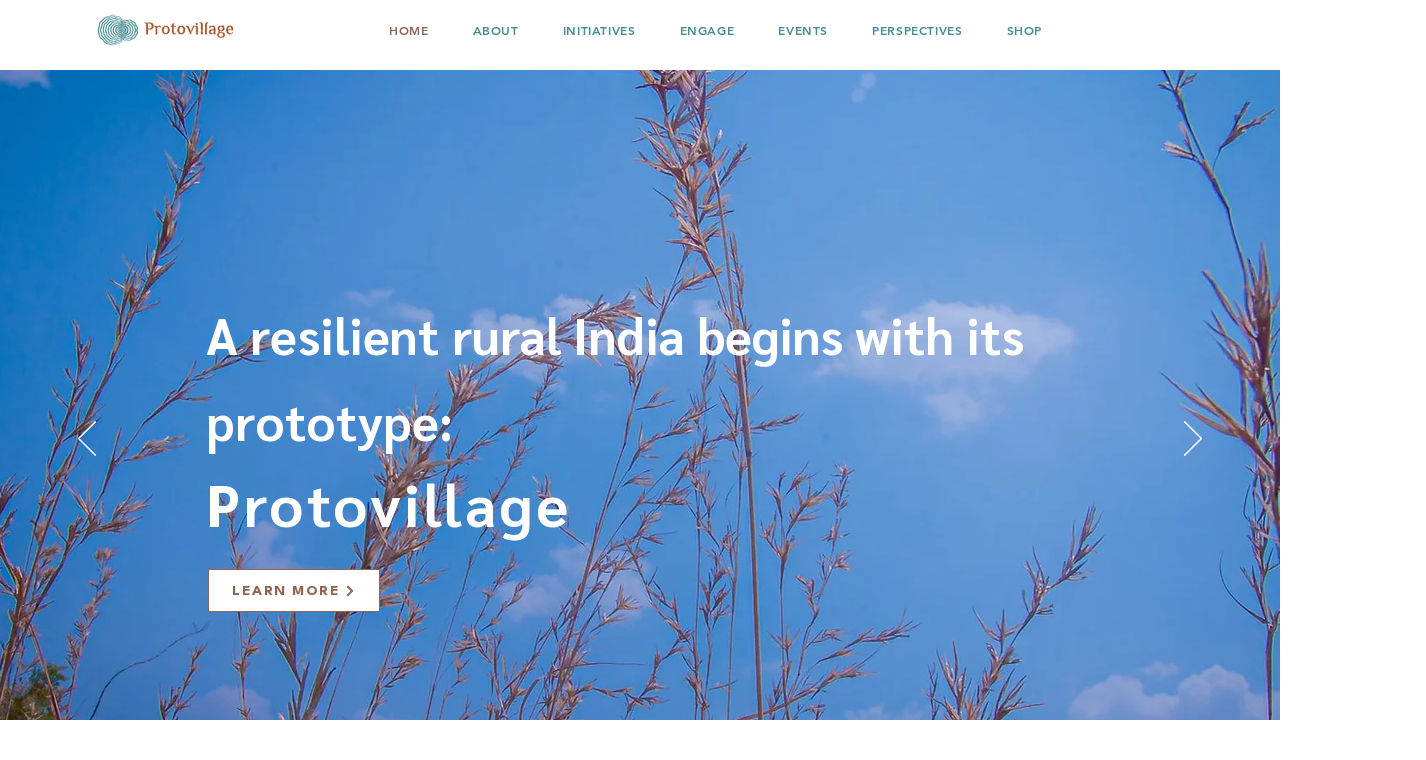

--- FILE ---
content_type: text/css; charset=utf-8
request_url: https://www.protovillage.org/_serverless/pro-gallery-css-v4-server/layoutCss?ver=2&id=comp-m1t6yldc&items=3567_2048_1536%7C3663_2048_1536%7C3557_2048_1536%7C3471_2048_1536%7C3684_2048_1536%7C3567_2048_1536%7C3559_2048_1536%7C3635_2048_1536%7C3567_2048_1536%7C3663_2048_1536%7C3557_2048_1536%7C3471_2048_1536%7C3684_2048_1536%7C3567_2048_1536%7C3559_2048_1536%7C3635_2048_1536%7C3567_2048_1536%7C3663_2048_1536%7C3557_2048_1536%7C3471_2048_1536&container=2614_1280_463_720&options=layoutParams_cropRatio:1.3333333333333333%7ClayoutParams_structure_galleryRatio_value:0%7ClayoutParams_repeatingGroupTypes:%7ClayoutParams_gallerySpacing:0%7CgroupTypes:1%7CnumberOfImagesPerRow:3%7CcollageAmount:0.8%7CtextsVerticalPadding:0%7CtextsHorizontalPadding:0%7CcalculateTextBoxHeightMode:MANUAL%7CtargetItemSize:45%7CcubeRatio:1.3333333333333333%7CexternalInfoHeight:0%7CexternalInfoWidth:0%7CisRTL:false%7CisVertical:false%7CminItemSize:120%7CgroupSize:1%7CchooseBestGroup:true%7CcubeImages:false%7CcubeType:fit%7CsmartCrop:false%7CcollageDensity:1%7CimageMargin:10%7ChasThumbnails:false%7CgalleryThumbnailsAlignment:bottom%7CgridStyle:1%7CtitlePlacement:SHOW_ON_HOVER%7CarrowsSize:23%7CslideshowInfoSize:200%7CimageInfoType:NO_BACKGROUND%7CtextBoxHeight:0%7CscrollDirection:1%7CgalleryLayout:4%7CgallerySizeType:smart%7CgallerySize:45%7CcropOnlyFill:true%7CnumberOfImagesPerCol:1%7CgroupsPerStrip:0%7Cscatter:0%7CenableInfiniteScroll:true%7CthumbnailSpacings:5%7CarrowsPosition:0%7CthumbnailSize:120%7CcalculateTextBoxWidthMode:PERCENT%7CtextBoxWidthPercent:50%7CuseMaxDimensions:false%7CrotatingGroupTypes:%7CfixedColumns:0%7CrotatingCropRatios:%7CgallerySizePx:0%7CplaceGroupsLtr:false
body_size: -23
content:
#pro-gallery-comp-m1t6yldc .pro-gallery-parent-container{ width: 1280px !important; height: 463px !important; } #pro-gallery-comp-m1t6yldc [data-hook="item-container"][data-idx="0"].gallery-item-container{opacity: 1 !important;display: block !important;transition: opacity .2s ease !important;top: 0px !important;left: 0px !important;right: auto !important;height: 463px !important;width: 617px !important;} #pro-gallery-comp-m1t6yldc [data-hook="item-container"][data-idx="0"] .gallery-item-common-info-outer{height: 100% !important;} #pro-gallery-comp-m1t6yldc [data-hook="item-container"][data-idx="0"] .gallery-item-common-info{height: 100% !important;width: 100% !important;} #pro-gallery-comp-m1t6yldc [data-hook="item-container"][data-idx="0"] .gallery-item-wrapper{width: 617px !important;height: 463px !important;margin: 0 !important;} #pro-gallery-comp-m1t6yldc [data-hook="item-container"][data-idx="0"] .gallery-item-content{width: 617px !important;height: 463px !important;margin: 0px 0px !important;opacity: 1 !important;} #pro-gallery-comp-m1t6yldc [data-hook="item-container"][data-idx="0"] .gallery-item-hover{width: 617px !important;height: 463px !important;opacity: 1 !important;} #pro-gallery-comp-m1t6yldc [data-hook="item-container"][data-idx="0"] .item-hover-flex-container{width: 617px !important;height: 463px !important;margin: 0px 0px !important;opacity: 1 !important;} #pro-gallery-comp-m1t6yldc [data-hook="item-container"][data-idx="0"] .gallery-item-wrapper img{width: 100% !important;height: 100% !important;opacity: 1 !important;} #pro-gallery-comp-m1t6yldc [data-hook="item-container"][data-idx="1"].gallery-item-container{opacity: 1 !important;display: block !important;transition: opacity .2s ease !important;top: 0px !important;left: 627px !important;right: auto !important;height: 463px !important;width: 617px !important;} #pro-gallery-comp-m1t6yldc [data-hook="item-container"][data-idx="1"] .gallery-item-common-info-outer{height: 100% !important;} #pro-gallery-comp-m1t6yldc [data-hook="item-container"][data-idx="1"] .gallery-item-common-info{height: 100% !important;width: 100% !important;} #pro-gallery-comp-m1t6yldc [data-hook="item-container"][data-idx="1"] .gallery-item-wrapper{width: 617px !important;height: 463px !important;margin: 0 !important;} #pro-gallery-comp-m1t6yldc [data-hook="item-container"][data-idx="1"] .gallery-item-content{width: 617px !important;height: 463px !important;margin: 0px 0px !important;opacity: 1 !important;} #pro-gallery-comp-m1t6yldc [data-hook="item-container"][data-idx="1"] .gallery-item-hover{width: 617px !important;height: 463px !important;opacity: 1 !important;} #pro-gallery-comp-m1t6yldc [data-hook="item-container"][data-idx="1"] .item-hover-flex-container{width: 617px !important;height: 463px !important;margin: 0px 0px !important;opacity: 1 !important;} #pro-gallery-comp-m1t6yldc [data-hook="item-container"][data-idx="1"] .gallery-item-wrapper img{width: 100% !important;height: 100% !important;opacity: 1 !important;} #pro-gallery-comp-m1t6yldc [data-hook="item-container"][data-idx="2"].gallery-item-container{opacity: 1 !important;display: block !important;transition: opacity .2s ease !important;top: 0px !important;left: 1254px !important;right: auto !important;height: 463px !important;width: 617px !important;} #pro-gallery-comp-m1t6yldc [data-hook="item-container"][data-idx="2"] .gallery-item-common-info-outer{height: 100% !important;} #pro-gallery-comp-m1t6yldc [data-hook="item-container"][data-idx="2"] .gallery-item-common-info{height: 100% !important;width: 100% !important;} #pro-gallery-comp-m1t6yldc [data-hook="item-container"][data-idx="2"] .gallery-item-wrapper{width: 617px !important;height: 463px !important;margin: 0 !important;} #pro-gallery-comp-m1t6yldc [data-hook="item-container"][data-idx="2"] .gallery-item-content{width: 617px !important;height: 463px !important;margin: 0px 0px !important;opacity: 1 !important;} #pro-gallery-comp-m1t6yldc [data-hook="item-container"][data-idx="2"] .gallery-item-hover{width: 617px !important;height: 463px !important;opacity: 1 !important;} #pro-gallery-comp-m1t6yldc [data-hook="item-container"][data-idx="2"] .item-hover-flex-container{width: 617px !important;height: 463px !important;margin: 0px 0px !important;opacity: 1 !important;} #pro-gallery-comp-m1t6yldc [data-hook="item-container"][data-idx="2"] .gallery-item-wrapper img{width: 100% !important;height: 100% !important;opacity: 1 !important;} #pro-gallery-comp-m1t6yldc [data-hook="item-container"][data-idx="3"]{display: none !important;} #pro-gallery-comp-m1t6yldc [data-hook="item-container"][data-idx="4"]{display: none !important;} #pro-gallery-comp-m1t6yldc [data-hook="item-container"][data-idx="5"]{display: none !important;} #pro-gallery-comp-m1t6yldc [data-hook="item-container"][data-idx="6"]{display: none !important;} #pro-gallery-comp-m1t6yldc [data-hook="item-container"][data-idx="7"]{display: none !important;} #pro-gallery-comp-m1t6yldc [data-hook="item-container"][data-idx="8"]{display: none !important;} #pro-gallery-comp-m1t6yldc [data-hook="item-container"][data-idx="9"]{display: none !important;} #pro-gallery-comp-m1t6yldc [data-hook="item-container"][data-idx="10"]{display: none !important;} #pro-gallery-comp-m1t6yldc [data-hook="item-container"][data-idx="11"]{display: none !important;} #pro-gallery-comp-m1t6yldc [data-hook="item-container"][data-idx="12"]{display: none !important;} #pro-gallery-comp-m1t6yldc [data-hook="item-container"][data-idx="13"]{display: none !important;} #pro-gallery-comp-m1t6yldc [data-hook="item-container"][data-idx="14"]{display: none !important;} #pro-gallery-comp-m1t6yldc [data-hook="item-container"][data-idx="15"]{display: none !important;} #pro-gallery-comp-m1t6yldc [data-hook="item-container"][data-idx="16"]{display: none !important;} #pro-gallery-comp-m1t6yldc [data-hook="item-container"][data-idx="17"]{display: none !important;} #pro-gallery-comp-m1t6yldc [data-hook="item-container"][data-idx="18"]{display: none !important;} #pro-gallery-comp-m1t6yldc [data-hook="item-container"][data-idx="19"]{display: none !important;} #pro-gallery-comp-m1t6yldc .pro-gallery-prerender{height:463px !important;}#pro-gallery-comp-m1t6yldc {height:463px !important; width:1280px !important;}#pro-gallery-comp-m1t6yldc .pro-gallery-margin-container {height:463px !important;}#pro-gallery-comp-m1t6yldc .one-row:not(.thumbnails-gallery) {height:468px !important; width:1290px !important;}#pro-gallery-comp-m1t6yldc .one-row:not(.thumbnails-gallery) .gallery-horizontal-scroll {height:468px !important;}#pro-gallery-comp-m1t6yldc .pro-gallery-parent-container:not(.gallery-slideshow) [data-hook=group-view] .item-link-wrapper::before {height:468px !important; width:1290px !important;}#pro-gallery-comp-m1t6yldc .pro-gallery-parent-container {height:463px !important; width:1280px !important;}

--- FILE ---
content_type: text/css; charset=utf-8
request_url: https://www.protovillage.org/_serverless/pro-gallery-css-v4-server/layoutCss?ver=2&id=comp-m1t775cw&items=0_580_435%7C0_1440_1080%7C0_1440_810%7C0_1440_809%7C0_791_443%7C0_1440_811%7C0_1440_811&container=3209_1240_1548.25_720&options=gallerySizeType:px%7CgallerySizePx:325%7CimageMargin:32%7CisRTL:false%7CgalleryLayout:2%7CtitlePlacement:SHOW_BELOW%7CcubeRatio:1.3333333333333333%7CisVertical:true%7CtextBoxHeight:266
body_size: -81
content:
#pro-gallery-comp-m1t775cw [data-hook="item-container"][data-idx="0"].gallery-item-container{opacity: 1 !important;display: block !important;transition: opacity .2s ease !important;top: 0px !important;left: 0px !important;right: auto !important;height: 481px !important;width: 286px !important;} #pro-gallery-comp-m1t775cw [data-hook="item-container"][data-idx="0"] .gallery-item-common-info-outer{height: 266px !important;} #pro-gallery-comp-m1t775cw [data-hook="item-container"][data-idx="0"] .gallery-item-common-info{height: 266px !important;width: 100% !important;} #pro-gallery-comp-m1t775cw [data-hook="item-container"][data-idx="0"] .gallery-item-wrapper{width: 286px !important;height: 215px !important;margin: 0 !important;} #pro-gallery-comp-m1t775cw [data-hook="item-container"][data-idx="0"] .gallery-item-content{width: 286px !important;height: 215px !important;margin: 0px 0px !important;opacity: 1 !important;} #pro-gallery-comp-m1t775cw [data-hook="item-container"][data-idx="0"] .gallery-item-hover{width: 286px !important;height: 215px !important;opacity: 1 !important;} #pro-gallery-comp-m1t775cw [data-hook="item-container"][data-idx="0"] .item-hover-flex-container{width: 286px !important;height: 215px !important;margin: 0px 0px !important;opacity: 1 !important;} #pro-gallery-comp-m1t775cw [data-hook="item-container"][data-idx="0"] .gallery-item-wrapper img{width: 100% !important;height: 100% !important;opacity: 1 !important;} #pro-gallery-comp-m1t775cw [data-hook="item-container"][data-idx="1"].gallery-item-container{opacity: 1 !important;display: block !important;transition: opacity .2s ease !important;top: 0px !important;left: 318px !important;right: auto !important;height: 481px !important;width: 286px !important;} #pro-gallery-comp-m1t775cw [data-hook="item-container"][data-idx="1"] .gallery-item-common-info-outer{height: 266px !important;} #pro-gallery-comp-m1t775cw [data-hook="item-container"][data-idx="1"] .gallery-item-common-info{height: 266px !important;width: 100% !important;} #pro-gallery-comp-m1t775cw [data-hook="item-container"][data-idx="1"] .gallery-item-wrapper{width: 286px !important;height: 215px !important;margin: 0 !important;} #pro-gallery-comp-m1t775cw [data-hook="item-container"][data-idx="1"] .gallery-item-content{width: 286px !important;height: 215px !important;margin: 0px 0px !important;opacity: 1 !important;} #pro-gallery-comp-m1t775cw [data-hook="item-container"][data-idx="1"] .gallery-item-hover{width: 286px !important;height: 215px !important;opacity: 1 !important;} #pro-gallery-comp-m1t775cw [data-hook="item-container"][data-idx="1"] .item-hover-flex-container{width: 286px !important;height: 215px !important;margin: 0px 0px !important;opacity: 1 !important;} #pro-gallery-comp-m1t775cw [data-hook="item-container"][data-idx="1"] .gallery-item-wrapper img{width: 100% !important;height: 100% !important;opacity: 1 !important;} #pro-gallery-comp-m1t775cw [data-hook="item-container"][data-idx="2"].gallery-item-container{opacity: 1 !important;display: block !important;transition: opacity .2s ease !important;top: 0px !important;left: 636px !important;right: auto !important;height: 481px !important;width: 286px !important;} #pro-gallery-comp-m1t775cw [data-hook="item-container"][data-idx="2"] .gallery-item-common-info-outer{height: 266px !important;} #pro-gallery-comp-m1t775cw [data-hook="item-container"][data-idx="2"] .gallery-item-common-info{height: 266px !important;width: 100% !important;} #pro-gallery-comp-m1t775cw [data-hook="item-container"][data-idx="2"] .gallery-item-wrapper{width: 286px !important;height: 215px !important;margin: 0 !important;} #pro-gallery-comp-m1t775cw [data-hook="item-container"][data-idx="2"] .gallery-item-content{width: 286px !important;height: 215px !important;margin: 0px 0px !important;opacity: 1 !important;} #pro-gallery-comp-m1t775cw [data-hook="item-container"][data-idx="2"] .gallery-item-hover{width: 286px !important;height: 215px !important;opacity: 1 !important;} #pro-gallery-comp-m1t775cw [data-hook="item-container"][data-idx="2"] .item-hover-flex-container{width: 286px !important;height: 215px !important;margin: 0px 0px !important;opacity: 1 !important;} #pro-gallery-comp-m1t775cw [data-hook="item-container"][data-idx="2"] .gallery-item-wrapper img{width: 100% !important;height: 100% !important;opacity: 1 !important;} #pro-gallery-comp-m1t775cw [data-hook="item-container"][data-idx="3"]{display: none !important;} #pro-gallery-comp-m1t775cw [data-hook="item-container"][data-idx="4"]{display: none !important;} #pro-gallery-comp-m1t775cw [data-hook="item-container"][data-idx="5"]{display: none !important;} #pro-gallery-comp-m1t775cw [data-hook="item-container"][data-idx="6"]{display: none !important;} #pro-gallery-comp-m1t775cw .pro-gallery-prerender{height:993px !important;}#pro-gallery-comp-m1t775cw {height:993px !important; width:1240px !important;}#pro-gallery-comp-m1t775cw .pro-gallery-margin-container {height:993px !important;}#pro-gallery-comp-m1t775cw .pro-gallery {height:993px !important; width:1240px !important;}#pro-gallery-comp-m1t775cw .pro-gallery-parent-container {height:993px !important; width:1272px !important;}